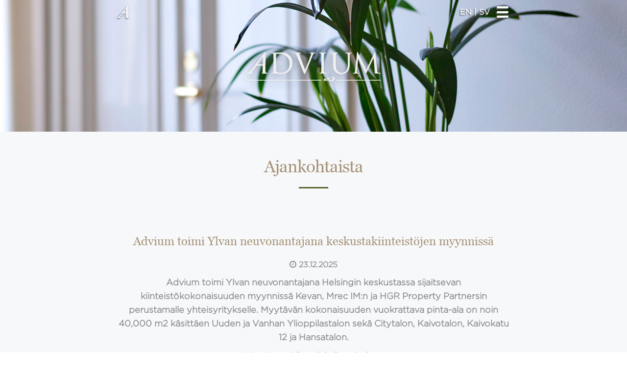

--- FILE ---
content_type: text/html; charset=utf-8
request_url: https://advium.fi/fi/news/?n=2022-11-24
body_size: 8567
content:

<!DOCTYPE html>
<html lang="fi" xmlns="http://www.w3.org/1999/xhtml">
<head>
    <title>Advium Ajankohtaista</title>
    <meta http-equiv="X-UA-Compatible" content="IE=edge" />
    <meta http-equiv="Content-Type" content="text/html; charset=UTF-8" />
    <meta name="CODE_LANGUAGE" content="C#" />
    <meta name="vs_defaultClientScript" content="JavaScript" />
    <meta name="vs_targetSchema" content="http://schemas.microsoft.com/intellisense/ie5" />
    <meta name="viewport" content="width=device-width, initial-scale=1" />

    <link href="/Advium/Assets/Skeleton-2.0.4/normalize.css" rel="stylesheet" />
    <link href="/Advium/Assets/Skeleton-2.0.4/skeleton.css" rel="stylesheet" />
    <link href="/Advium/Assets/Fonts/adviumfonts.css" rel="stylesheet" />
    <link href="/Advium/Assets/Styles/Advium.css" rel="stylesheet" />
    <link href="/Advium/Assets/font-awesome-4.6.1/css/font-awesome.min.css" rel="stylesheet">

    <!--[if (gte IE 6)&(lte IE 8)]>
        <link href="/Advium/Assets/Styles/ie.css" rel="stylesheet"/>
        <script src="/Advium/Assets/Scripts/html5shiv.min.js"></script>
        <script src="/Advium/Assets/Scripts/rem.min.js"></script>
        <script type="text/javascript" src="/Advium/Assets/selectivizr-1.0.2/selectivizr-min.js"></script>
    <![endif]-->


    <link rel="icon" type="image/png" href="/Advium/Assets/Icons/icon32.png" sizes="32x32" />
    <link rel="icon" type="image/png" href="/Advium/Assets/Icons/icon16.png" sizes="16x16" />

    <script type="text/javascript" src="/Advium/Assets/jQuery-1.11.3/jquery-1.11.3.min.js"></script>
    
</head>

<body>
    <div class="container subpage">
        <header style="background-image: url(/~/media/advium/layout/uutiset.jpg);">
    <div class="content navi">
        <div class="frontpagelink"><a href="/"><img src="/Advium/Assets/Images/a.png" alt="A" /></a></div>
        <div class="frontpagelink-mobi"><a href="/"><img src="/Advium/Assets/Images/space.gif" width="32" height="24" alt="A" /></a></div>
        <ul>
                    <li>
            <a href="/en/news">
                EN
            </a>

                 | 
        </li>
        <li>
            <a href="/sv/news">
                SV
            </a>

        </li>

            <li>
                <span onclick="openNav()" style="cursor: pointer;">☰</span>
            </li>
        </ul>
        <div class="u-cf"></div>
    </div>
    <div class="content splash">
        <a href="/"><img src="/Advium/Assets/images/logo.png" alt="Advium"/></a>
    </div>

    

    <div id="myNav" class="overlay">
        <div class="overlay-content">
            <div class="container">
                <div class="content navi">
                    <ul>
                                <li>
            <a href="/en/news">
                EN
            </a>

                 | 
        </li>
        <li>
            <a href="/sv/news">
                SV
            </a>

        </li>

                        <li>
                            <a href="javascript:void(0)" class="closebtn" onclick="closeNav()">&times;</a>
                        </li>
                    </ul>
                    <div class="u-cf"></div>
                </div>
            </div>
        </div>
        <div id="menuLinks">
            <div class="link"><a href="/">Etusivu</a></div>
        </div>
    </div>
</header>





        <div class="box-light page">
    <div class="content">
        <h1>Ajankohtaista</h1>
        <div class="ruler"></div>
        <div></div>
    </div>
</div>

<div class="box-light">

    <div class="content news row">

        <div class="twelve columns">
            <h2>Advium toimi Ylvan neuvonantajana keskustakiinteist&#246;jen myynniss&#228;</h2>
            <p class="time"><i class="fa fa-clock-o"></i> 23.12.2025</p>
            <div class="news-item news-list-item">
                <p>Advium toimi Ylvan neuvonantajana Helsingin keskustassa sijaitsevan kiinteistökokonaisuuden myynnissä Kevan, Mrec IM:n ja HGR Property Partnersin perustamalle yhteisyritykselle. Myytävän kokonaisuuden vuokrattava pinta-ala on noin 40,000 m2 käsittäen Uuden ja Vanhan Ylioppilastalon sekä Citytalon, Kaivotalon, Kaivokatu 12 ja Hansatalon.</p>
<p>Lisätietoa: <a title="opens in a new window" href="https://ylva.fi/blog/2025/12/22/hyyn-keskustakiinteistojen-kauppa-on-vahvistettu/">Ylvan lehdistötiedote</a></p>
</br>
</br>
            </div>
        </div>
    </div>

    <div class="content news row">
        <div class="nine columns">

                <div class="list-item news-list-item">
                    <p>
                        <a href="/fi/news/?year=2025&amp;n=2025-11-28">28.11.2025 - Advium toimi Logicorin neuvonantajana varasto- ja pienteollisuuskiinteist&#246;portfolion myynniss&#228;</a>
                    </p>
Advium, yhdessä Reaglen kanssa, toimi Logicorin neuvonantajana varasto- ja pienteollisuuskiinteistöportfolion myynnissä Ethos...
                </div>
                <div class="list-item news-list-item">
                    <p>
                        <a href="/fi/news/?year=2025&amp;n=2025-2-4">04.02.2025 - Advium neuvonantajana AMF:n myydess&#228; osuutensa Mercadasta</a>
                    </p>
Advium toimi AMF Tjänstepension AB:n neuvonantajana sen myydessä 33,3 %:n osuutensa Mercada Oy:stä Keskolle.
Mercada omistaa ...
                </div>

        </div>

        <div class="three columns year-list">
            <h3>Arkisto</h3>
                    <a href="/fi/news/?year=2025">2025</a><br />
                    <a href="/fi/news/?year=2024">2024</a><br />
                    <a href="/fi/news/?year=2023">2023</a><br />
                    <a href="/fi/news/?year=2022">2022</a><br />
                    <a href="/fi/news/?year=2021">2021</a><br />
                    <a href="/fi/news/?year=2020">2020</a><br />
                    <a href="/fi/news/?year=2019">2019</a><br />
                    <a href="/fi/news/?year=2018">2018</a><br />
                    <a href="/fi/news/?year=2017">2017</a><br />
                    <a href="/fi/news/?year=2016">2016</a><br />
                    <a href="/fi/news/?year=2015">2015</a><br />
                    <a href="/fi/news/?year=2014">2014</a><br />
                    <a href="/fi/news/?year=2013">2013</a><br />
                    <a href="/fi/news/?year=2012">2012</a><br />
                    <a href="/fi/news/?year=2011">2011</a><br />
                    <a href="/fi/news/?year=2010">2010</a><br />
                    <a href="/fi/news/?year=2009">2009</a><br />
                    <a href="/fi/news/?year=2008">2008</a><br />

        </div>

    </div>
</div>


        <footer>
            <div class="content">
                <div class="small">
                    <span class="group">
                        <i class="fa fa-envelope-o"></i> etunimi.sukunimi@advium.fi
                    </span>
                    <span class="group">
                        <i class="fa fa-phone"></i> (09) 6817 8900
                    </span>
                    <span class="group">
                        <i class="fa fa-arrow-circle-o-down"></i> Aleksanterinkatu 19 A, 5 krs. 00100 Helsinki
                    </span>
                </div>
                <div class="row">
                    <div class="u-pull-left">
                        <a href="/"><img src="/Advium/Assets/Images/logo_footer.png" alt="Advium" /></a>
                    </div>
                    <div class="u-pull-right">
                        <div id="footerLinks">
        <div class="link"><a href="/fi/services">PALVELUT</a></div>
        <div class="link"><a href="/fi/references">REFERENSSIT</a></div>
        <div class="link"><a href="/fi/news">AJANKOHTAISTA</a></div>
        <div class="link"><a href="/fi/personnel">HENKIL&#214;ST&#214;</a></div>
        <div class="link"><a href="/fi/careers">T&#214;IHIN MEILLE</a></div>
        <div class="link"><a href="/fi/eq-group">eQ KONSERNI</a></div>
        <div class="link"><a href="/fi/contacts">YHTEYSTIEDOT</a></div>
</div>

                    </div>
                </div>
            </div>
        </footer>
    </div>

    <script type="text/javascript" src="/Advium/Assets/Scripts/buildnav.js"></script>
    <!-- fi -->
</body>

</html>







--- FILE ---
content_type: text/css
request_url: https://advium.fi/Advium/Assets/Fonts/adviumfonts.css
body_size: 488
content:
@font-face {
    font-family: 'georgia';
    src: url('georgia.ttf');
    src: url('georgia.ttf') format('truetype');
    font-weight: normal;
    font-style: normal;
}

@font-face {
    font-family: 'gotham';
    src: url('Gotham-Regular.otf');
    src: url('Gotham-Regular.otf') format('opentype');
    font-weight: normal;
    font-style: normal;
}

@font-face {
    font-family: 'gotham-bold';
    src: url('Gotham-Bold.otf');
    src: url('Gotham-Bold.otf') format('opentype');
}


--- FILE ---
content_type: text/css
request_url: https://advium.fi/Advium/Assets/Styles/Advium.css
body_size: 12214
content:
body {
  font-family: gotham, 'Times New Roman', serif;
  font-size: 1.8rem;
  font-weight: 700;
  color: #8B8B8B;
}
h1,
h2,
h3,
h4,
h5,
h6 {
  font-family: georgia, Verdana, sans-serif;
  color: #A59277;
}
h1 {
  font-size: 3.5rem;
}
h2 {
  font-size: 2.4rem;
  letter-spacing: 0;
}
h3 {
  font-size: 1.8rem;
  letter-spacing: 0.2px;
  margin-bottom: 1rem;
  font-weight: 900;
  font-family: gotham, 'Times New Roman', serif;
}
a {
  color: #57642C;
  text-decoration: none;
}
a.linkbutton {
  font-size: 1.1rem;
  font-family: "gotham-bold";
  letter-spacing: 2px;
  font-weight: 100;
  text-transform: uppercase;
  background: white;
  display: inline-block;
  padding: 1.6rem 6rem;
}
a:hover {
  color: #57642C;
}
a.autofill {
  padding: 1.6rem 2rem;
  display: block;
  width: auto;
  letter-spacing: 1px;
}
a.selected {
  background: #57642C;
  color: white;
}
header {
  width: 100%;
  height: 21vw;
  background-repeat: no-repeat;
  background-position: top center;
  background-size: cover;
  color: white;
}
header ul {
  float: right;
  margin: 0;
}
header li,
header .link {
  display: inline-block;
  list-style: none;
  font-size: 1.6rem;
  line-height: 3rem;
  vertical-align: middle;
}
header li a,
header .link a {
  color: white;
}
header li a:hover,
header .link a:hover {
  color: white;
}
header li:last-child {
  width: 4rem;
  font-size: 3rem;
  font-family: "gotham-bold";
}
.frontpage header {
  height: 33vw;
  position: relative;
  min-height: 320px;
}
.frontpage header .content.splash {
  margin-top: 14vw;
}
.frontpage .references {
  margin-top: 2.2rem;
}
.frontpage .slick-next,
.frontpage .slick-prev {
  height: 40px;
  width: 25px;
}
.frontpage .slick-next:before,
.frontpage .slick-prev:before {
  color: #57642C;
  opacity: 1;
  font-family: FontAwesome;
  font-size: 4rem;
}
.frontpage .slick-next {
  right: -30px;
}
.frontpage .slick-next:before {
  content: "\f105";
}
.frontpage .slick-prev {
  left: -30px;
}
.frontpage .slick-prev:before {
  content: "\f104";
}
.frontpage .slick-slide img {
  margin: 0  auto;
}
.frontpage .slick-dots {
  position: relative;
  bottom: -10px;
}
.subpage header img {
  width: 300px;
  height: auto;
}
.subpage header .frontpagelink img {
  width: 30px;
  height: 30px;
}
footer {
  margin-top: 4rem;
}
footer .small {
  font-size: 1.4rem;
  border-bottom: 1px solid #F0F0EF;
  padding: 2rem 0 4rem 0;
  margin-bottom: 3rem;
}
footer .group {
  display: inline-block;
  padding: 0 2rem;
}
footer .group .fa {
  color: #A59277;
}
footer .link {
  display: inline-block;
  list-style: none;
  padding: 1rem 2rem 0 0;
}
footer .link a {
  color: #8B8B8B;
  font-size: 1.3rem;
}
.ruler {
  width: 60px;
  height: 1px;
  margin: 0 auto 2.3rem auto;
  border-bottom: 3px solid #57642C;
}
.box-dark {
  background-color: #F4F4F4;
}
.box-light {
  background-color: #F7F8FA;
}
.box-white {
  background-color: white;
  padding: 0 2rem;
  font-size: 1.7rem;
  line-height: 2.4rem;
}
.imagebox {
  padding-top: 220px;
}
.new-line {
  margin-top: 3rem;
}
.page {
  padding: 3rem 0 4rem 0;
}
.frontpagelink {
  display: none;
}
.container {
  position: relative;
  width: 100%;
  max-width: 100%;
}
.container .content {
  max-width: 810px;
  margin: 0 auto;
  padding: 2rem 1rem;
  text-align: center;
}
.container .content.splash {
  position: absolute;
  top: 0;
  left: 50%;
  margin-top: 11%;
  transform: translate(-50%, -50%);
}
.container .content.navi {
  position: fixed;
  z-index: 2;
  top: 0;
  left: 50%;
  width: 810px;
  transform: translateX(-50%);
  padding: 1rem 0 0 0;
  text-shadow: -2px 2px 2px rgba(100, 100, 100, 0.9);
}
.container .content.navi .frontpagelink {
  display: block;
  float: left;
  font-style: italic;
}
.container .content.navi .frontpagelink a {
  color: white;
}
.container .content.navi .frontpagelink-mobi {
  display: none;
}
.container footer .content {
  max-width: 975px;
}
.person {
  font-size: 1.5rem;
  background-color: white;
  margin-bottom: 2rem;
  border-radius: 3px;
  white-space: nowrap;
}
.person a {
  font-size: 1.4rem;
}
.person img {
  display: block;
  width: 152px;
  height: 200px;
}
.person table {
  margin: 0;
}
.person td {
  border: none;
  padding: 0;
  vertical-align: top;
}
.person td:last-child {
  padding: 3rem 1rem 1rem 2rem;
}
.person p {
  padding: 1rem 0 0 0;
  margin: 0;
}
.news h2 {
  text-align: left;
}
.news .time {
  font-size: 1.6rem;
  margin-bottom: 1rem;
  text-align: left;
}
.news .list-item,
.news .news-item {
  text-align: left;
  padding-bottom: 1rem;
  margin-bottom: 1rem;
}
.news .news-item {
  text-align: center;
}
.news .list-item {
  font-size: 1.5rem;
}
.news .news-list-item {
  border-bottom: 1px solid #DCDDDF;
}
.news p {
  text-align: left;
  margin: 0 0 1rem 0;
}
.news .year-list {
  padding-left: 5rem;
  text-align: left;
}
.news .archives-link {
  font-size: 1.2rem;
  font-family: "gotham-bold";
  letter-spacing: 1px;
}
.news.row {
  padding: 1rem 1rem;
}
.news .twelve .time,
.news .twelve h2,
.news .twelve p {
  text-align: center;
}
.frontpage-news {
  position: absolute;
  bottom: 0;
  left: 50%;
  margin-right: -50%;
  transform: translate(-50%, 0);
  max-width: 810px;
}
.frontpage-news.row {
  bottom: 30px;
}
.frontpage-news .header {
  margin-top: 8rem;
  padding: 0 0 1rem 0;
  border-bottom: 1px solid white;
}
.frontpage-news a {
  color: white;
}
.frontpage-news a:hover {
  color: white;
}
.frontpage-news .left {
  text-align: left;
}
.frontpage-news .right {
  text-align: right;
}
.frontpage-news .one-half {
  font-size: 1.3rem;
  letter-spacing: 1.5px;
  font-family: "gotham-bold";
}
.frontpage-news .news-link {
  display: inline-block;
  margin-top: 2rem;
  font-size: 1.3rem;
  line-height: 1.5rem;
}
.frontpage-news .news-block {
  margin-bottom: 5rem;
}
.frontpage-news .news-block .time {
  position: absolute;
  bottom: 0;
  font-size: 1.2rem;
  margin-bottom: 2rem;
}
.reference-image {
  display: inline-block;
  margin: 0.7rem;
}
.equal-height {
  display: flex;
}
.equal-height .column {
  flex: 1;
  position: relative;
  padding-bottom: 8rem;
}
.equal-height .column .linkbutton {
  position: absolute;
  bottom: 2rem;
  left: 5%;
  right: 5%;
}
.overlay {
  height: 0;
  width: 100%;
  position: fixed;
  z-index: 1;
  left: 0;
  top: 0;
  display: none;
  background-color: #a59277;
  background-color: rgba(165, 146, 119, 0.9);
  overflow-x: hidden;
  transition: 0.2s;
}
.overlay #menuLinks {
  position: absolute;
  top: 50%;
  left: 50%;
  margin-right: -50%;
  transform: translate(-50%, -50%);
  text-align: center;
}
.overlay #menuLinks .link {
  display: block;
  padding: 1rem;
}
.overlay #menuLinks .link a {
  font-size: 3.5rem;
  color: white;
  line-height: 3.1rem;
}
.overlay #menuLinks .link a:hover {
  font-family: "gotham-bold";
}
.overlay #menuLinks .link:first-child a {
  font-family: "gotham-bold";
  text-transform: uppercase;
}
@media screen and (max-width: 890px) {
  .container header {
    min-height: 250px;
  }
  .container footer .small {
    font-size: 1.2rem;
    padding-top: 0;
  }
  .container footer .small .group {
    display: block;
    padding: 0 0 1rem 0;
  }
  .container footer .row .u-pull-left,
  .container footer .row .u-pull-right {
    float: none;
  }
  .container .content.navi {
    width: auto;
    transform: none;
    left: 0;
    right: 0;
    padding-left: 10px;
    padding-right: 10px;
  }
  .container .content.splash {
    position: relative;
    top: 50px;
    left: 0;
    margin-top: 0;
    transform: none;
  }
  .container .content.splash img {
    margin: 0;
    width: 230px;
    height: auto;
  }
  .container .reference-image {
    margin: 0.5rem;
  }
  .container .person.one-half.column {
    width: 100%;
    max-width: 420px;
    margin: 0 auto 2rem auto;
    float: none;
  }
  .container .gmaps tr {
    display: flex;
    flex-direction: column;
  }
  .container .gmaps tr td {
    display: block;
  }
  .container .gmaps tr td:first-child {
    order: 2;
  }
  .container .gmaps tr td:last-child {
    order: 1;
  }
  .container.frontpage header {
    min-height: 320px;
  }
  .container.frontpage .content.splash {
    margin-top: 0;
  }
  .container.frontpage .frontpage-news {
    padding: 0 1rem;
  }
}
@media screen and (max-width: 550px) {
  .equal-height {
    display: block;
  }
  .equal-height .column {
    flex: none;
    position: relative;
    padding-bottom: 0;
  }
  .equal-height .column .linkbutton {
    position: relative;
    bottom: 2rem;
    left: 5%;
    right: 5%;
  }
  .imagebox {
    padding-top: 55%;
  }
  .container {
    padding: 0;
  }
  .container .content.navi {
    position: fixed;
    z-index: 2;
    top: 0;
    width: 100%;
    background-color: white;
    background-image: url(/Advium/Assets/Icons/icon16.png);
    background-repeat: no-repeat;
    background-position: 10px 14px;
    padding: 1rem 0 0 0;
    text-shadow: none;
  }
  .container .content.navi a,
  .container .content.navi li span {
    color: #57642C;
  }
  .container .content.navi a:hover,
  .container .content.navi li span:hover {
    color: #57642C;
  }
  .container .content.navi .frontpagelink {
    display: none;
  }
  .container .content.navi .frontpagelink-mobi {
    display: block;
    float: left;
  }
  .container .content.navi .frontpagelink-mobi img {
    width: 30px;
    height: 24px;
  }
  .container .overlay .navi {
    background-color: #a59277;
    background-color: rgba(165, 146, 119, 0.9);
    background-image: none;
    color: white;
  }
  .container .overlay .navi a,
  .container .overlay .navi li span {
    color: white;
  }
  .container .overlay .navi a:hover,
  .container .overlay .navi li span:hover {
    color: white;
  }
  .container .overlay .navi .closebtn {
    font-size: 2.5rem;
    line-height: 2.5rem;
  }
  .container .overlay #menuLinks .link {
    padding: 0.5rem;
  }
  .container .overlay #menuLinks .link a {
    font-size: 2.5rem;
  }
  .container .reference-image {
    float: none;
  }
  .container header {
    color: #57642C;
    min-height: 250px;
  }
  .container header li {
    font-size: 1.4rem;
    line-height: 2rem;
  }
  .container.frontpage header {
    position: static;
    background-size: auto 230px;
    height: auto;
  }
  .container.frontpage header .content.splash {
    padding-top: 100px;
  }
  .container.frontpage header .frontpage-news {
    position: static;
    top: auto;
    left: auto;
    bottom: auto;
    transform: none;
    margin: 0;
    padding: 0 1rem;
    color: #8B8B8B;
  }
  .container.frontpage header .frontpage-news a,
  .container.frontpage header .frontpage-news a:hover {
    color: #57642C;
  }
  .container.frontpage header .frontpage-news .news-link {
    margin-top: 1rem;
  }
  .container.frontpage header .frontpage-news.row {
    border-top: 1px solid #F0F0EF;
  }
  .container.frontpage header .frontpage-news.row .four.columns {
    border-bottom: 1px solid #F0F0EF;
    padding-left: 0.5rem;
  }
  .container.frontpage header .frontpage-news .news-block {
    margin-bottom: 0;
  }
  .container.frontpage header .frontpage-news .news-block .time {
    position: static;
    bottom: auto;
    margin: 0 0 1rem 0;
  }
  .container.frontpage header .frontpage-news .header {
    margin-top: 40px;
  }
  .container.frontpage header .frontpage-news .header .one-half.column {
    width: 50%;
  }
  .container.frontpage header .frontpage-news .header .one-half.column.left a,
  .container.frontpage header .frontpage-news .header .one-half.column.left a:hover {
    color: #A59277;
  }
  .container.frontpage header .frontpage-news:after {
    content: "";
    display: table;
    clear: both;
  }
  .container .content.splash {
    position: static;
    padding-top: 100px;
  }
  .container .content.splash img {
    margin: 0;
    padding: 0;
  }
  .container .year-list {
    padding: 3rem 0 0 0;
  }
  .container .person {
    font-size: 1.2rem;
  }
  .container .person a {
    font-size: 1.2rem;
  }
  .container .person h3 {
    font-size: 1.5rem;
    margin-bottom: 0.5rem;
  }
  .container .person img {
    width: 100px;
    height: auto;
  }
  .container .person td:last-child {
    padding-top: 0.5rem;
  }
  .container .gmaps iframe {
    width: 320px;
    height: 320px;
  }
}

--- FILE ---
content_type: application/javascript
request_url: https://advium.fi/Advium/Assets/Scripts/buildnav.js
body_size: 643
content:
/* Open */
function openNav() {
    document.getElementById("myNav").style.height = "100%";
    document.getElementById("myNav").style.display = "block";
    document.getElementById("myNav").style.zIndex = "5";
}

/* Close */
function closeNav() {
    document.getElementById("myNav").style.height = "0%";
    document.getElementById("myNav").style.display = "none";
    document.getElementById("myNav").style.zIndex = "1";
}

$(function () {
    $("#footerLinks div").clone().appendTo("#menuLinks");

    $(document).keyup(function (e) {
        if (e.keyCode === 27) {
            closeNav();
        }
    });
});
